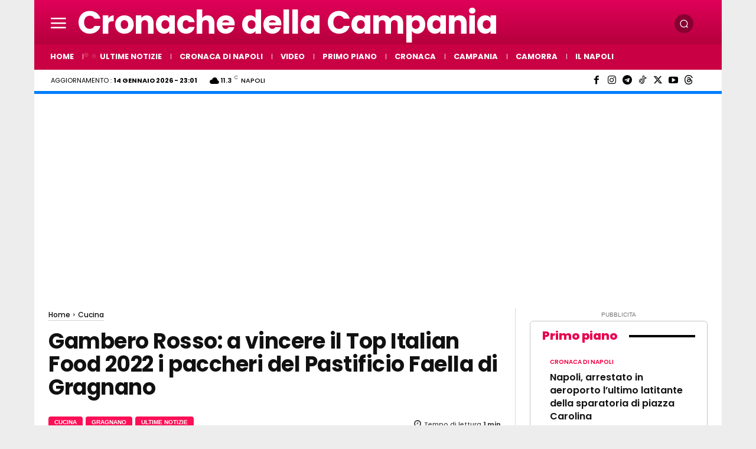

--- FILE ---
content_type: text/html; charset=utf-8
request_url: https://www.google.com/recaptcha/api2/aframe
body_size: 266
content:
<!DOCTYPE HTML><html><head><meta http-equiv="content-type" content="text/html; charset=UTF-8"></head><body><script nonce="9B0b40HYd3qhghmdsQPhEQ">/** Anti-fraud and anti-abuse applications only. See google.com/recaptcha */ try{var clients={'sodar':'https://pagead2.googlesyndication.com/pagead/sodar?'};window.addEventListener("message",function(a){try{if(a.source===window.parent){var b=JSON.parse(a.data);var c=clients[b['id']];if(c){var d=document.createElement('img');d.src=c+b['params']+'&rc='+(localStorage.getItem("rc::a")?sessionStorage.getItem("rc::b"):"");window.document.body.appendChild(d);sessionStorage.setItem("rc::e",parseInt(sessionStorage.getItem("rc::e")||0)+1);localStorage.setItem("rc::h",'1768428156511');}}}catch(b){}});window.parent.postMessage("_grecaptcha_ready", "*");}catch(b){}</script></body></html>

--- FILE ---
content_type: application/javascript; charset=UTF-8
request_url: https://www.cronachedellacampania.it/cdn-cgi/challenge-platform/h/g/scripts/jsd/fc21b7e0d793/main.js?
body_size: 4498
content:
window._cf_chl_opt={oPNF3:'g'};~function(D2,l,Z,A,v,c,f,M,k){D2=g,function(P,K,Db,D1,G,a){for(Db={P:419,K:412,G:371,a:439,Y:381,B:352,J:384,i:399},D1=g,G=P();!![];)try{if(a=parseInt(D1(Db.P))/1+parseInt(D1(Db.K))/2+-parseInt(D1(Db.G))/3+-parseInt(D1(Db.a))/4+parseInt(D1(Db.Y))/5*(parseInt(D1(Db.B))/6)+-parseInt(D1(Db.J))/7+-parseInt(D1(Db.i))/8,a===K)break;else G.push(G.shift())}catch(Y){G.push(G.shift())}}(D,887689),l=this||self,Z=l[D2(426)],A=U(),v={},v[D2(409)]='o',v[D2(440)]='s',v[D2(379)]='u',v[D2(450)]='z',v[D2(420)]='n',v[D2(385)]='I',v[D2(364)]='b',c=v,l[D2(369)]=function(P,K,G,Y,DH,Dj,Di,DS,J,i,j,H,T,F){if(DH={P:446,K:354,G:349,a:446,Y:354,B:382,J:441,i:443,j:382,H:442,T:405,F:391,e:347,y:413},Dj={P:418,K:391,G:348},Di={P:397,K:342,G:376,a:428},DS=D2,K===null||void 0===K)return Y;for(J=z(K),P[DS(DH.P)][DS(DH.K)]&&(J=J[DS(DH.G)](P[DS(DH.a)][DS(DH.Y)](K))),J=P[DS(DH.B)][DS(DH.J)]&&P[DS(DH.i)]?P[DS(DH.j)][DS(DH.J)](new P[(DS(DH.i))](J)):function(y,Dr,Q){for(Dr=DS,y[Dr(Dj.P)](),Q=0;Q<y[Dr(Dj.K)];y[Q]===y[Q+1]?y[Dr(Dj.G)](Q+1,1):Q+=1);return y}(J),i='nAsAaAb'.split('A'),i=i[DS(DH.H)][DS(DH.T)](i),j=0;j<J[DS(DH.F)];H=J[j],T=h(P,K,H),i(T)?(F=T==='s'&&!P[DS(DH.e)](K[H]),DS(DH.y)===G+H?B(G+H,T):F||B(G+H,K[H])):B(G+H,T),j++);return Y;function B(y,Q,Du){Du=g,Object[Du(Di.P)][Du(Di.K)][Du(Di.G)](Y,Q)||(Y[Q]=[]),Y[Q][Du(Di.a)](y)}},f=D2(363)[D2(343)](';'),M=f[D2(442)][D2(405)](f),l[D2(400)]=function(P,K,DF,Dl,G,Y,B,J){for(DF={P:406,K:391,G:395,a:428,Y:425},Dl=D2,G=Object[Dl(DF.P)](K),Y=0;Y<G[Dl(DF.K)];Y++)if(B=G[Y],'f'===B&&(B='N'),P[B]){for(J=0;J<K[G[Y]][Dl(DF.K)];-1===P[B][Dl(DF.G)](K[G[Y]][J])&&(M(K[G[Y]][J])||P[B][Dl(DF.a)]('o.'+K[G[Y]][J])),J++);}else P[B]=K[G[Y]][Dl(DF.Y)](function(i){return'o.'+i})},k=function(Dw,DW,Dn,DC,Dx,Dy,Do,K,G,a){return Dw={P:445,K:433},DW={P:396,K:428,G:396,a:396,Y:455,B:396,J:430,i:430,j:396},Dn={P:391},DC={P:365},Dx={P:391,K:430,G:397,a:342,Y:376,B:342,J:376,i:397,j:365,H:428,T:365,F:428,e:396,y:428,Q:397,x:376,C:365,n:428,W:428,d:428,s:428,R:428,N:455},Dy={P:402,K:430},Do=D2,K=String[Do(Dw.P)],G={'h':function(Y){return Y==null?'':G.g(Y,6,function(B,DL){return DL=g,DL(Dy.P)[DL(Dy.K)](B)})},'g':function(Y,B,J,DV,i,j,H,T,F,y,Q,x,C,W,s,R,N,D0){if(DV=Do,Y==null)return'';for(j={},H={},T='',F=2,y=3,Q=2,x=[],C=0,W=0,s=0;s<Y[DV(Dx.P)];s+=1)if(R=Y[DV(Dx.K)](s),Object[DV(Dx.G)][DV(Dx.a)][DV(Dx.Y)](j,R)||(j[R]=y++,H[R]=!0),N=T+R,Object[DV(Dx.G)][DV(Dx.B)][DV(Dx.J)](j,N))T=N;else{if(Object[DV(Dx.i)][DV(Dx.B)][DV(Dx.Y)](H,T)){if(256>T[DV(Dx.j)](0)){for(i=0;i<Q;C<<=1,B-1==W?(W=0,x[DV(Dx.H)](J(C)),C=0):W++,i++);for(D0=T[DV(Dx.T)](0),i=0;8>i;C=C<<1.21|1.14&D0,W==B-1?(W=0,x[DV(Dx.H)](J(C)),C=0):W++,D0>>=1,i++);}else{for(D0=1,i=0;i<Q;C=C<<1.17|D0,B-1==W?(W=0,x[DV(Dx.H)](J(C)),C=0):W++,D0=0,i++);for(D0=T[DV(Dx.j)](0),i=0;16>i;C=C<<1|1&D0,B-1==W?(W=0,x[DV(Dx.F)](J(C)),C=0):W++,D0>>=1,i++);}F--,0==F&&(F=Math[DV(Dx.e)](2,Q),Q++),delete H[T]}else for(D0=j[T],i=0;i<Q;C=1.24&D0|C<<1.56,W==B-1?(W=0,x[DV(Dx.y)](J(C)),C=0):W++,D0>>=1,i++);T=(F--,F==0&&(F=Math[DV(Dx.e)](2,Q),Q++),j[N]=y++,String(R))}if(T!==''){if(Object[DV(Dx.Q)][DV(Dx.a)][DV(Dx.x)](H,T)){if(256>T[DV(Dx.C)](0)){for(i=0;i<Q;C<<=1,B-1==W?(W=0,x[DV(Dx.n)](J(C)),C=0):W++,i++);for(D0=T[DV(Dx.T)](0),i=0;8>i;C=1.46&D0|C<<1.02,B-1==W?(W=0,x[DV(Dx.W)](J(C)),C=0):W++,D0>>=1,i++);}else{for(D0=1,i=0;i<Q;C=D0|C<<1.37,W==B-1?(W=0,x[DV(Dx.y)](J(C)),C=0):W++,D0=0,i++);for(D0=T[DV(Dx.j)](0),i=0;16>i;C=D0&1|C<<1,W==B-1?(W=0,x[DV(Dx.d)](J(C)),C=0):W++,D0>>=1,i++);}F--,0==F&&(F=Math[DV(Dx.e)](2,Q),Q++),delete H[T]}else for(D0=j[T],i=0;i<Q;C=1&D0|C<<1,B-1==W?(W=0,x[DV(Dx.F)](J(C)),C=0):W++,D0>>=1,i++);F--,F==0&&Q++}for(D0=2,i=0;i<Q;C=C<<1.07|1&D0,W==B-1?(W=0,x[DV(Dx.s)](J(C)),C=0):W++,D0>>=1,i++);for(;;)if(C<<=1,B-1==W){x[DV(Dx.R)](J(C));break}else W++;return x[DV(Dx.N)]('')},'j':function(Y,Dm){return Dm=Do,Y==null?'':''==Y?null:G.i(Y[Dm(Dn.P)],32768,function(B,DU){return DU=Dm,Y[DU(DC.P)](B)})},'i':function(Y,B,J,Dt,i,j,H,T,F,y,Q,x,C,W,s,R,D0,N){for(Dt=Do,i=[],j=4,H=4,T=3,F=[],x=J(0),C=B,W=1,y=0;3>y;i[y]=y,y+=1);for(s=0,R=Math[Dt(DW.P)](2,2),Q=1;Q!=R;N=x&C,C>>=1,C==0&&(C=B,x=J(W++)),s|=(0<N?1:0)*Q,Q<<=1);switch(s){case 0:for(s=0,R=Math[Dt(DW.P)](2,8),Q=1;R!=Q;N=x&C,C>>=1,0==C&&(C=B,x=J(W++)),s|=(0<N?1:0)*Q,Q<<=1);D0=K(s);break;case 1:for(s=0,R=Math[Dt(DW.P)](2,16),Q=1;Q!=R;N=x&C,C>>=1,C==0&&(C=B,x=J(W++)),s|=(0<N?1:0)*Q,Q<<=1);D0=K(s);break;case 2:return''}for(y=i[3]=D0,F[Dt(DW.K)](D0);;){if(W>Y)return'';for(s=0,R=Math[Dt(DW.G)](2,T),Q=1;Q!=R;N=C&x,C>>=1,0==C&&(C=B,x=J(W++)),s|=Q*(0<N?1:0),Q<<=1);switch(D0=s){case 0:for(s=0,R=Math[Dt(DW.a)](2,8),Q=1;R!=Q;N=C&x,C>>=1,C==0&&(C=B,x=J(W++)),s|=(0<N?1:0)*Q,Q<<=1);i[H++]=K(s),D0=H-1,j--;break;case 1:for(s=0,R=Math[Dt(DW.P)](2,16),Q=1;Q!=R;N=C&x,C>>=1,0==C&&(C=B,x=J(W++)),s|=(0<N?1:0)*Q,Q<<=1);i[H++]=K(s),D0=H-1,j--;break;case 2:return F[Dt(DW.Y)]('')}if(j==0&&(j=Math[Dt(DW.B)](2,T),T++),i[D0])D0=i[D0];else if(H===D0)D0=y+y[Dt(DW.J)](0);else return null;F[Dt(DW.K)](D0),i[H++]=y+D0[Dt(DW.i)](0),j--,y=D0,j==0&&(j=Math[Dt(DW.j)](2,T),T++)}}},a={},a[Do(Dw.K)]=G.h,a}(),I();function b(P,K,Da,DP){return Da={P:452,K:397,G:423,a:376,Y:395,B:368},DP=D2,K instanceof P[DP(Da.P)]&&0<P[DP(Da.P)][DP(Da.K)][DP(Da.G)][DP(Da.a)](K)[DP(Da.Y)](DP(Da.B))}function h(P,K,G,DB,DK,Y,B){DK=(DB={P:409,K:361,G:344,a:382,Y:438,B:382},D2);try{Y=K[G]}catch(J){return'i'}if(Y==null)return void 0===Y?'u':'x';if(DK(DB.P)==typeof Y)try{if(DK(DB.K)==typeof Y[DK(DB.G)])return Y[DK(DB.G)](function(){}),'p'}catch(i){}return P[DK(DB.a)][DK(DB.Y)](Y)?'a':Y===P[DK(DB.B)]?'C':Y===!0?'T':!1===Y?'F':(B=typeof Y,DK(DB.K)==B?b(P,Y)?'N':'f':c[B]||'?')}function D(g2){return g2='api,/invisible/jsd,length,open,ntYsJ1,style,indexOf,pow,prototype,navigator,16371544SmRzBa,oxFY5,jCNy9,hJ8LRi43jbSlCA2HsOUn+gmM5yD0pP9aektuw-QYoG$zZfx6vWXETVB1rqI7dKFcN,errorInfoObject,POST,bind,keys,createElement,source,object,GsWUx0,riYFq1,2698826eeEpGH,d.cookie,send,_cf_chl_opt,parent,appendChild,sort,1307599xLeUqa,number,display: none,contentDocument,toString,syUs3,map,document,addEventListener,push,body,charAt,randomUUID,onerror,lynA,XMLHttpRequest,readyState,error on cf_chl_props,onload,isArray,2835484LGxZaL,string,from,includes,Set,href,fromCharCode,Object,timeout,contentWindow,getPrototypeOf,symbol,log,Function,success,loading,join,/jsd/oneshot/fc21b7e0d793/0.17280501214977384:1768426248:gxDiBLwWNkOOJK0K3anTtEiw2NBMwAWYrQA8zl4Kp2E/,event,floor,sid,cloudflare-invisible,hasOwnProperty,split,catch,UHTeq3,status,isNaN,splice,concat,clientInformation,DOMContentLoaded,510108euhXUi,__CF$cv$params,getOwnPropertyNames,onreadystatechange,/b/ov1/0.17280501214977384:1768426248:gxDiBLwWNkOOJK0K3anTtEiw2NBMwAWYrQA8zl4Kp2E/,now,detail,xhr-error,stringify,function,chctx,_cf_chl_opt;NaZoI3;Bshk0;IzgW1;qzjKa3;GBApq0;giyU9;KutOj0;QgiX4;Khftj4;Lfpaq4;zBhRN3;JSmY9;Ntxi4;oxFY5;TDAZ2;ldLC0,boolean,charCodeAt,location,random,[native code],Ntxi4,http-code:,710478ilCuwm,KljLg4,oPNF3,ontimeout,removeChild,call,/cdn-cgi/challenge-platform/h/,HnhLR9,undefined,jsd,95vWVWzh,Array,tabIndex,2747675BCDnuQ,bigint,error,iframe,postMessage'.split(','),D=function(){return g2},D()}function V(Df,D5,P,K,G){return Df={P:458,K:357},D5=D2,P=3600,K=L(),G=Math[D5(Df.P)](Date[D5(Df.K)]()/1e3),G-K>P?![]:!![]}function O(G,a,g1,Dc,Y,B){if(g1={P:389,K:453,G:408,a:341,Y:340,B:457,J:416,i:388,j:341,H:340,T:457,F:386,e:358,y:388},Dc=D2,!G[Dc(g1.P)])return;a===Dc(g1.K)?(Y={},Y[Dc(g1.G)]=Dc(g1.a),Y[Dc(g1.Y)]=G.r,Y[Dc(g1.B)]=Dc(g1.K),l[Dc(g1.J)][Dc(g1.i)](Y,'*')):(B={},B[Dc(g1.G)]=Dc(g1.j),B[Dc(g1.H)]=G.r,B[Dc(g1.T)]=Dc(g1.F),B[Dc(g1.e)]=a,l[Dc(g1.J)][Dc(g1.y)](B,'*'))}function g(P,K,G,u){return P=P-340,G=D(),u=G[P],u}function m(P,K,Dk,DX,Dq,DM,D6,G,a,Y){Dk={P:353,K:451,G:415,a:434,Y:392,B:404,J:377,i:415,j:373,H:456,T:389,F:447,e:374,y:437,Q:432,x:366,C:444,n:444,W:389,d:414,s:433,R:360},DX={P:359},Dq={P:346,K:346,G:453,a:370,Y:346},DM={P:447},D6=D2,G=l[D6(Dk.P)],console[D6(Dk.K)](l[D6(Dk.G)]),a=new l[(D6(Dk.a))](),a[D6(Dk.Y)](D6(Dk.B),D6(Dk.J)+l[D6(Dk.i)][D6(Dk.j)]+D6(Dk.H)+G.r),G[D6(Dk.T)]&&(a[D6(Dk.F)]=5e3,a[D6(Dk.e)]=function(D7){D7=D6,K(D7(DM.P))}),a[D6(Dk.y)]=function(D8){D8=D6,a[D8(Dq.P)]>=200&&a[D8(Dq.K)]<300?K(D8(Dq.G)):K(D8(Dq.a)+a[D8(Dq.Y)])},a[D6(Dk.Q)]=function(D9){D9=D6,K(D9(DX.P))},Y={'t':L(),'lhr':Z[D6(Dk.x)]&&Z[D6(Dk.x)][D6(Dk.C)]?Z[D6(Dk.x)][D6(Dk.n)]:'','api':G[D6(Dk.W)]?!![]:![],'payload':P},a[D6(Dk.d)](k[D6(Dk.s)](JSON[D6(Dk.R)](Y)))}function U(DI,DD){return DI={P:431},DD=D2,crypto&&crypto[DD(DI.P)]?crypto[DD(DI.P)]():''}function X(De,DZ,G,a,Y,B,J){DZ=(De={P:407,K:387,G:394,a:421,Y:383,B:429,J:417,i:448,j:350,H:398,T:422,F:429,e:375},D2);try{return G=Z[DZ(De.P)](DZ(De.K)),G[DZ(De.G)]=DZ(De.a),G[DZ(De.Y)]='-1',Z[DZ(De.B)][DZ(De.J)](G),a=G[DZ(De.i)],Y={},Y=Ntxi4(a,a,'',Y),Y=Ntxi4(a,a[DZ(De.j)]||a[DZ(De.H)],'n.',Y),Y=Ntxi4(a,G[DZ(De.T)],'d.',Y),Z[DZ(De.F)][DZ(De.e)](G),B={},B.r=Y,B.e=null,B}catch(i){return J={},J.r={},J.e=i,J}}function E(a,Y,DO,Dg,B,J,i,j,H,T,F,y){if(DO={P:401,K:410,G:353,a:377,Y:415,B:373,J:356,i:390,j:434,H:392,T:404,F:447,e:374,y:372,Q:415,x:424,C:415,n:424,W:378,d:415,s:378,R:345,N:411,D0:393,Da:403,DY:362,DB:408,DJ:380,Di:414,Dj:433},Dg=D2,!o(0))return![];J=(B={},B[Dg(DO.P)]=a,B[Dg(DO.K)]=Y,B);try{i=l[Dg(DO.G)],j=Dg(DO.a)+l[Dg(DO.Y)][Dg(DO.B)]+Dg(DO.J)+i.r+Dg(DO.i),H=new l[(Dg(DO.j))](),H[Dg(DO.H)](Dg(DO.T),j),H[Dg(DO.F)]=2500,H[Dg(DO.e)]=function(){},T={},T[Dg(DO.y)]=l[Dg(DO.Q)][Dg(DO.y)],T[Dg(DO.x)]=l[Dg(DO.C)][Dg(DO.n)],T[Dg(DO.W)]=l[Dg(DO.d)][Dg(DO.s)],T[Dg(DO.R)]=l[Dg(DO.C)][Dg(DO.N)],T[Dg(DO.D0)]=A,F=T,y={},y[Dg(DO.Da)]=J,y[Dg(DO.DY)]=F,y[Dg(DO.DB)]=Dg(DO.DJ),H[Dg(DO.Di)](k[Dg(DO.Dj)](y))}catch(Q){}}function z(P,DJ,DG,K){for(DJ={P:349,K:406,G:449},DG=D2,K=[];null!==P;K=K[DG(DJ.P)](Object[DG(DJ.K)](P)),P=Object[DG(DJ.G)](P));return K}function o(P,Dh,D3){return Dh={P:367},D3=D2,Math[D3(Dh.P)]()<P}function I(g0,DN,Ds,DA,P,K,G,a,Y){if(g0={P:353,K:389,G:435,a:454,Y:427,B:351,J:355,i:355},DN={P:435,K:454,G:355},Ds={P:436},DA=D2,P=l[DA(g0.P)],!P)return;if(!V())return;(K=![],G=P[DA(g0.K)]===!![],a=function(DE,B){if(DE=DA,!K){if(K=!![],!V())return;B=X(),m(B.r,function(J){O(P,J)}),B.e&&E(DE(Ds.P),B.e)}},Z[DA(g0.G)]!==DA(g0.a))?a():l[DA(g0.Y)]?Z[DA(g0.Y)](DA(g0.B),a):(Y=Z[DA(g0.J)]||function(){},Z[DA(g0.i)]=function(Dv){Dv=DA,Y(),Z[Dv(DN.P)]!==Dv(DN.K)&&(Z[Dv(DN.G)]=Y,a())})}function L(Dz,D4,P){return Dz={P:353,K:458},D4=D2,P=l[D4(Dz.P)],Math[D4(Dz.K)](+atob(P.t))}}()